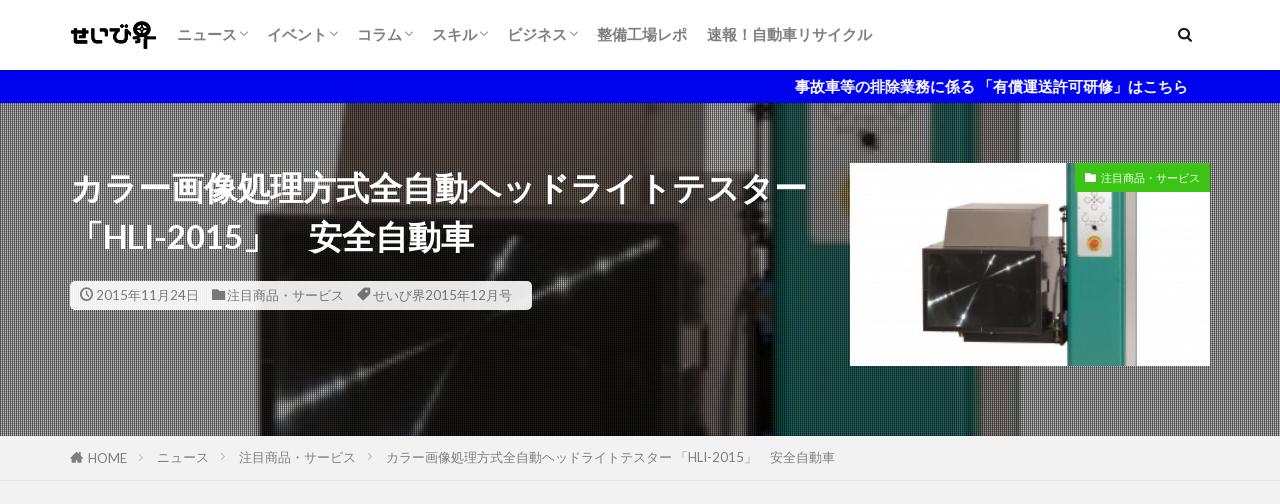

--- FILE ---
content_type: text/html; charset=UTF-8
request_url: https://www.seibikai.co.jp/archives/news/tool-service/3000
body_size: 15057
content:

<!DOCTYPE html>

<html lang="ja" prefix="og: http://ogp.me/ns#" class="t-html 
t-middle t-middle-pc">

<head prefix="og: http://ogp.me/ns# fb: http://ogp.me/ns/fb# article: http://ogp.me/ns/article#">
<meta charset="UTF-8">
<title>カラー画像処理方式全自動ヘッドライトテスター 「HLI-2015」　安全自動車│自動車整備士情報せいび界</title>
<meta name='robots' content='max-image-preview:large' />
<link rel="alternate" title="oEmbed (JSON)" type="application/json+oembed" href="https://www.seibikai.co.jp/wp-json/oembed/1.0/embed?url=https%3A%2F%2Fwww.seibikai.co.jp%2Farchives%2Fnews%2Ftool-service%2F3000" />
<link rel="alternate" title="oEmbed (XML)" type="text/xml+oembed" href="https://www.seibikai.co.jp/wp-json/oembed/1.0/embed?url=https%3A%2F%2Fwww.seibikai.co.jp%2Farchives%2Fnews%2Ftool-service%2F3000&#038;format=xml" />
<style id='wp-img-auto-sizes-contain-inline-css' type='text/css'>
img:is([sizes=auto i],[sizes^="auto," i]){contain-intrinsic-size:3000px 1500px}
/*# sourceURL=wp-img-auto-sizes-contain-inline-css */
</style>
<link rel='stylesheet' id='dashicons-css' href='https://www.seibikai.co.jp/wp-includes/css/dashicons.min.css?ver=6.9' type='text/css' media='all' />
<link rel='stylesheet' id='thickbox-css' href='https://www.seibikai.co.jp/wp-includes/js/thickbox/thickbox.css?ver=6.9' type='text/css' media='all' />
<link rel='stylesheet' id='wp-block-library-css' href='https://www.seibikai.co.jp/wp-includes/css/dist/block-library/style.min.css?ver=6.9' type='text/css' media='all' />
<style id='global-styles-inline-css' type='text/css'>
:root{--wp--preset--aspect-ratio--square: 1;--wp--preset--aspect-ratio--4-3: 4/3;--wp--preset--aspect-ratio--3-4: 3/4;--wp--preset--aspect-ratio--3-2: 3/2;--wp--preset--aspect-ratio--2-3: 2/3;--wp--preset--aspect-ratio--16-9: 16/9;--wp--preset--aspect-ratio--9-16: 9/16;--wp--preset--color--black: #000000;--wp--preset--color--cyan-bluish-gray: #abb8c3;--wp--preset--color--white: #ffffff;--wp--preset--color--pale-pink: #f78da7;--wp--preset--color--vivid-red: #cf2e2e;--wp--preset--color--luminous-vivid-orange: #ff6900;--wp--preset--color--luminous-vivid-amber: #fcb900;--wp--preset--color--light-green-cyan: #7bdcb5;--wp--preset--color--vivid-green-cyan: #00d084;--wp--preset--color--pale-cyan-blue: #8ed1fc;--wp--preset--color--vivid-cyan-blue: #0693e3;--wp--preset--color--vivid-purple: #9b51e0;--wp--preset--gradient--vivid-cyan-blue-to-vivid-purple: linear-gradient(135deg,rgb(6,147,227) 0%,rgb(155,81,224) 100%);--wp--preset--gradient--light-green-cyan-to-vivid-green-cyan: linear-gradient(135deg,rgb(122,220,180) 0%,rgb(0,208,130) 100%);--wp--preset--gradient--luminous-vivid-amber-to-luminous-vivid-orange: linear-gradient(135deg,rgb(252,185,0) 0%,rgb(255,105,0) 100%);--wp--preset--gradient--luminous-vivid-orange-to-vivid-red: linear-gradient(135deg,rgb(255,105,0) 0%,rgb(207,46,46) 100%);--wp--preset--gradient--very-light-gray-to-cyan-bluish-gray: linear-gradient(135deg,rgb(238,238,238) 0%,rgb(169,184,195) 100%);--wp--preset--gradient--cool-to-warm-spectrum: linear-gradient(135deg,rgb(74,234,220) 0%,rgb(151,120,209) 20%,rgb(207,42,186) 40%,rgb(238,44,130) 60%,rgb(251,105,98) 80%,rgb(254,248,76) 100%);--wp--preset--gradient--blush-light-purple: linear-gradient(135deg,rgb(255,206,236) 0%,rgb(152,150,240) 100%);--wp--preset--gradient--blush-bordeaux: linear-gradient(135deg,rgb(254,205,165) 0%,rgb(254,45,45) 50%,rgb(107,0,62) 100%);--wp--preset--gradient--luminous-dusk: linear-gradient(135deg,rgb(255,203,112) 0%,rgb(199,81,192) 50%,rgb(65,88,208) 100%);--wp--preset--gradient--pale-ocean: linear-gradient(135deg,rgb(255,245,203) 0%,rgb(182,227,212) 50%,rgb(51,167,181) 100%);--wp--preset--gradient--electric-grass: linear-gradient(135deg,rgb(202,248,128) 0%,rgb(113,206,126) 100%);--wp--preset--gradient--midnight: linear-gradient(135deg,rgb(2,3,129) 0%,rgb(40,116,252) 100%);--wp--preset--font-size--small: 13px;--wp--preset--font-size--medium: 20px;--wp--preset--font-size--large: 36px;--wp--preset--font-size--x-large: 42px;--wp--preset--spacing--20: 0.44rem;--wp--preset--spacing--30: 0.67rem;--wp--preset--spacing--40: 1rem;--wp--preset--spacing--50: 1.5rem;--wp--preset--spacing--60: 2.25rem;--wp--preset--spacing--70: 3.38rem;--wp--preset--spacing--80: 5.06rem;--wp--preset--shadow--natural: 6px 6px 9px rgba(0, 0, 0, 0.2);--wp--preset--shadow--deep: 12px 12px 50px rgba(0, 0, 0, 0.4);--wp--preset--shadow--sharp: 6px 6px 0px rgba(0, 0, 0, 0.2);--wp--preset--shadow--outlined: 6px 6px 0px -3px rgb(255, 255, 255), 6px 6px rgb(0, 0, 0);--wp--preset--shadow--crisp: 6px 6px 0px rgb(0, 0, 0);}:where(.is-layout-flex){gap: 0.5em;}:where(.is-layout-grid){gap: 0.5em;}body .is-layout-flex{display: flex;}.is-layout-flex{flex-wrap: wrap;align-items: center;}.is-layout-flex > :is(*, div){margin: 0;}body .is-layout-grid{display: grid;}.is-layout-grid > :is(*, div){margin: 0;}:where(.wp-block-columns.is-layout-flex){gap: 2em;}:where(.wp-block-columns.is-layout-grid){gap: 2em;}:where(.wp-block-post-template.is-layout-flex){gap: 1.25em;}:where(.wp-block-post-template.is-layout-grid){gap: 1.25em;}.has-black-color{color: var(--wp--preset--color--black) !important;}.has-cyan-bluish-gray-color{color: var(--wp--preset--color--cyan-bluish-gray) !important;}.has-white-color{color: var(--wp--preset--color--white) !important;}.has-pale-pink-color{color: var(--wp--preset--color--pale-pink) !important;}.has-vivid-red-color{color: var(--wp--preset--color--vivid-red) !important;}.has-luminous-vivid-orange-color{color: var(--wp--preset--color--luminous-vivid-orange) !important;}.has-luminous-vivid-amber-color{color: var(--wp--preset--color--luminous-vivid-amber) !important;}.has-light-green-cyan-color{color: var(--wp--preset--color--light-green-cyan) !important;}.has-vivid-green-cyan-color{color: var(--wp--preset--color--vivid-green-cyan) !important;}.has-pale-cyan-blue-color{color: var(--wp--preset--color--pale-cyan-blue) !important;}.has-vivid-cyan-blue-color{color: var(--wp--preset--color--vivid-cyan-blue) !important;}.has-vivid-purple-color{color: var(--wp--preset--color--vivid-purple) !important;}.has-black-background-color{background-color: var(--wp--preset--color--black) !important;}.has-cyan-bluish-gray-background-color{background-color: var(--wp--preset--color--cyan-bluish-gray) !important;}.has-white-background-color{background-color: var(--wp--preset--color--white) !important;}.has-pale-pink-background-color{background-color: var(--wp--preset--color--pale-pink) !important;}.has-vivid-red-background-color{background-color: var(--wp--preset--color--vivid-red) !important;}.has-luminous-vivid-orange-background-color{background-color: var(--wp--preset--color--luminous-vivid-orange) !important;}.has-luminous-vivid-amber-background-color{background-color: var(--wp--preset--color--luminous-vivid-amber) !important;}.has-light-green-cyan-background-color{background-color: var(--wp--preset--color--light-green-cyan) !important;}.has-vivid-green-cyan-background-color{background-color: var(--wp--preset--color--vivid-green-cyan) !important;}.has-pale-cyan-blue-background-color{background-color: var(--wp--preset--color--pale-cyan-blue) !important;}.has-vivid-cyan-blue-background-color{background-color: var(--wp--preset--color--vivid-cyan-blue) !important;}.has-vivid-purple-background-color{background-color: var(--wp--preset--color--vivid-purple) !important;}.has-black-border-color{border-color: var(--wp--preset--color--black) !important;}.has-cyan-bluish-gray-border-color{border-color: var(--wp--preset--color--cyan-bluish-gray) !important;}.has-white-border-color{border-color: var(--wp--preset--color--white) !important;}.has-pale-pink-border-color{border-color: var(--wp--preset--color--pale-pink) !important;}.has-vivid-red-border-color{border-color: var(--wp--preset--color--vivid-red) !important;}.has-luminous-vivid-orange-border-color{border-color: var(--wp--preset--color--luminous-vivid-orange) !important;}.has-luminous-vivid-amber-border-color{border-color: var(--wp--preset--color--luminous-vivid-amber) !important;}.has-light-green-cyan-border-color{border-color: var(--wp--preset--color--light-green-cyan) !important;}.has-vivid-green-cyan-border-color{border-color: var(--wp--preset--color--vivid-green-cyan) !important;}.has-pale-cyan-blue-border-color{border-color: var(--wp--preset--color--pale-cyan-blue) !important;}.has-vivid-cyan-blue-border-color{border-color: var(--wp--preset--color--vivid-cyan-blue) !important;}.has-vivid-purple-border-color{border-color: var(--wp--preset--color--vivid-purple) !important;}.has-vivid-cyan-blue-to-vivid-purple-gradient-background{background: var(--wp--preset--gradient--vivid-cyan-blue-to-vivid-purple) !important;}.has-light-green-cyan-to-vivid-green-cyan-gradient-background{background: var(--wp--preset--gradient--light-green-cyan-to-vivid-green-cyan) !important;}.has-luminous-vivid-amber-to-luminous-vivid-orange-gradient-background{background: var(--wp--preset--gradient--luminous-vivid-amber-to-luminous-vivid-orange) !important;}.has-luminous-vivid-orange-to-vivid-red-gradient-background{background: var(--wp--preset--gradient--luminous-vivid-orange-to-vivid-red) !important;}.has-very-light-gray-to-cyan-bluish-gray-gradient-background{background: var(--wp--preset--gradient--very-light-gray-to-cyan-bluish-gray) !important;}.has-cool-to-warm-spectrum-gradient-background{background: var(--wp--preset--gradient--cool-to-warm-spectrum) !important;}.has-blush-light-purple-gradient-background{background: var(--wp--preset--gradient--blush-light-purple) !important;}.has-blush-bordeaux-gradient-background{background: var(--wp--preset--gradient--blush-bordeaux) !important;}.has-luminous-dusk-gradient-background{background: var(--wp--preset--gradient--luminous-dusk) !important;}.has-pale-ocean-gradient-background{background: var(--wp--preset--gradient--pale-ocean) !important;}.has-electric-grass-gradient-background{background: var(--wp--preset--gradient--electric-grass) !important;}.has-midnight-gradient-background{background: var(--wp--preset--gradient--midnight) !important;}.has-small-font-size{font-size: var(--wp--preset--font-size--small) !important;}.has-medium-font-size{font-size: var(--wp--preset--font-size--medium) !important;}.has-large-font-size{font-size: var(--wp--preset--font-size--large) !important;}.has-x-large-font-size{font-size: var(--wp--preset--font-size--x-large) !important;}
/*# sourceURL=global-styles-inline-css */
</style>

<style id='classic-theme-styles-inline-css' type='text/css'>
/*! This file is auto-generated */
.wp-block-button__link{color:#fff;background-color:#32373c;border-radius:9999px;box-shadow:none;text-decoration:none;padding:calc(.667em + 2px) calc(1.333em + 2px);font-size:1.125em}.wp-block-file__button{background:#32373c;color:#fff;text-decoration:none}
/*# sourceURL=/wp-includes/css/classic-themes.min.css */
</style>
<script type="text/javascript" src="https://www.seibikai.co.jp/wp-includes/js/jquery/jquery.min.js?ver=3.7.1" id="jquery-core-js"></script>
<script type="text/javascript" src="https://www.seibikai.co.jp/wp-includes/js/jquery/jquery-migrate.min.js?ver=3.4.1" id="jquery-migrate-js"></script>
<link rel="https://api.w.org/" href="https://www.seibikai.co.jp/wp-json/" /><link rel="alternate" title="JSON" type="application/json" href="https://www.seibikai.co.jp/wp-json/wp/v2/posts/3000" /><link rel="amphtml" href="https://www.seibikai.co.jp/archives/news/tool-service/3000?type=AMP">
<link class="css-async" rel href="https://www.seibikai.co.jp/wp-content/themes/the-thor/css/icon.min.css">
<link class="css-async" rel href="https://fonts.googleapis.com/css?family=Lato:100,300,400,700,900">
<link class="css-async" rel href="https://fonts.googleapis.com/css?family=Fjalla+One">
<link class="css-async" rel href="https://fonts.googleapis.com/css?family=Noto+Sans+JP:100,200,300,400,500,600,700,800,900">
<link rel="stylesheet" href="https://www.seibikai.co.jp/wp-content/themes/the-thor/style.min.css">
<link class="css-async" rel href="https://www.seibikai.co.jp/wp-content/themes/the-thor-child/style-user.css?1600065791">
<link rel="canonical" href="https://www.seibikai.co.jp/archives/news/tool-service/3000" />
<script src="https://ajax.googleapis.com/ajax/libs/jquery/1.12.4/jquery.min.js"></script>
<meta http-equiv="X-UA-Compatible" content="IE=edge">
<meta name="viewport" content="width=device-width, initial-scale=1, viewport-fit=cover"/>
<style>
.widget.widget_nav_menu ul.menu{border-color: rgba(59,196,21,0.15);}.widget.widget_nav_menu ul.menu li{border-color: rgba(59,196,21,0.75);}.widget.widget_nav_menu ul.menu .sub-menu li{border-color: rgba(59,196,21,0.15);}.widget.widget_nav_menu ul.menu .sub-menu li .sub-menu li:first-child{border-color: rgba(59,196,21,0.15);}.widget.widget_nav_menu ul.menu li a:hover{background-color: rgba(59,196,21,0.75);}.widget.widget_nav_menu ul.menu .current-menu-item > a{background-color: rgba(59,196,21,0.75);}.widget.widget_nav_menu ul.menu li .sub-menu li a:before {color:#3bc415;}.widget.widget_nav_menu ul.menu li a{background-color:#3bc415;}.widget.widget_nav_menu ul.menu .sub-menu a:hover{color:#3bc415;}.widget.widget_nav_menu ul.menu .sub-menu .current-menu-item a{color:#3bc415;}.widget.widget_categories ul{border-color: rgba(59,196,21,0.15);}.widget.widget_categories ul li{border-color: rgba(59,196,21,0.75);}.widget.widget_categories ul .children li{border-color: rgba(59,196,21,0.15);}.widget.widget_categories ul .children li .children li:first-child{border-color: rgba(59,196,21,0.15);}.widget.widget_categories ul li a:hover{background-color: rgba(59,196,21,0.75);}.widget.widget_categories ul .current-menu-item > a{background-color: rgba(59,196,21,0.75);}.widget.widget_categories ul li .children li a:before {color:#3bc415;}.widget.widget_categories ul li a{background-color:#3bc415;}.widget.widget_categories ul .children a:hover{color:#3bc415;}.widget.widget_categories ul .children .current-menu-item a{color:#3bc415;}.widgetSearch__input:hover{border-color:#3bc415;}.widgetCatTitle{background-color:#3bc415;}.widgetCatTitle__inner{background-color:#3bc415;}.widgetSearch__submit:hover{background-color:#3bc415;}.widgetProfile__sns{background-color:#3bc415;}.widget.widget_calendar .calendar_wrap tbody a:hover{background-color:#3bc415;}.widget ul li a:hover{color:#3bc415;}.widget.widget_rss .rsswidget:hover{color:#3bc415;}.widget.widget_tag_cloud a:hover{background-color:#3bc415;}.widget select:hover{border-color:#3bc415;}.widgetSearch__checkLabel:hover:after{border-color:#3bc415;}.widgetSearch__check:checked .widgetSearch__checkLabel:before, .widgetSearch__check:checked + .widgetSearch__checkLabel:before{border-color:#3bc415;}.widgetTab__item.current{border-top-color:#3bc415;}.widgetTab__item:hover{border-top-color:#3bc415;}.searchHead__title{background-color:#3bc415;}.searchHead__submit:hover{color:#3bc415;}.menuBtn__close:hover{color:#3bc415;}.menuBtn__link:hover{color:#3bc415;}@media only screen and (min-width: 992px){.menuBtn__link {background-color:#3bc415;}}.t-headerCenter .menuBtn__link:hover{color:#3bc415;}.searchBtn__close:hover{color:#3bc415;}.searchBtn__link:hover{color:#3bc415;}.breadcrumb__item a:hover{color:#3bc415;}.pager__item{color:#3bc415;}.pager__item:hover, .pager__item-current{background-color:#3bc415; color:#fff;}.page-numbers{color:#3bc415;}.page-numbers:hover, .page-numbers.current{background-color:#3bc415; color:#fff;}.pagePager__item{color:#3bc415;}.pagePager__item:hover, .pagePager__item-current{background-color:#3bc415; color:#fff;}.heading a:hover{color:#3bc415;}.eyecatch__cat{background-color:#3bc415;}.the__category{background-color:#3bc415;}.dateList__item a:hover{color:#3bc415;}.controllerFooter__item:last-child{background-color:#3bc415;}.controllerFooter__close{background-color:#3bc415;}.bottomFooter__topBtn{background-color:#3bc415;}.mask-color{background-color:#3bc415;}.mask-colorgray{background-color:#3bc415;}.pickup3__item{background-color:#3bc415;}.categoryBox__title{color:#3bc415;}.comments__list .comment-meta{background-color:#3bc415;}.comment-respond .submit{background-color:#3bc415;}.prevNext__pop{background-color:#3bc415;}.swiper-pagination-bullet-active{background-color:#3bc415;}.swiper-slider .swiper-button-next, .swiper-slider .swiper-container-rtl .swiper-button-prev, .swiper-slider .swiper-button-prev, .swiper-slider .swiper-container-rtl .swiper-button-next	{background-color:#3bc415;}body{background:#f2f2f2;}.infoHead{background-color:#0003ed;}.snsFooter{background-color:#3bc415}.widget-main .heading.heading-widget{background-color:#81d742}.widget-main .heading.heading-widgetsimple{background-color:#81d742}.widget-main .heading.heading-widgetsimplewide{background-color:#81d742}.widget-main .heading.heading-widgetwide{background-color:#81d742}.widget-main .heading.heading-widgetbottom:before{border-color:#81d742}.widget-main .heading.heading-widgetborder{border-color:#81d742}.widget-main .heading.heading-widgetborder::before,.widget-main .heading.heading-widgetborder::after{background-color:#81d742}.widget-side .heading.heading-widget{background-color:#191919}.widget-side .heading.heading-widgetsimple{background-color:#191919}.widget-side .heading.heading-widgetsimplewide{background-color:#191919}.widget-side .heading.heading-widgetwide{background-color:#191919}.widget-side .heading.heading-widgetbottom:before{border-color:#191919}.widget-side .heading.heading-widgetborder{border-color:#191919}.widget-side .heading.heading-widgetborder::before,.widget-side .heading.heading-widgetborder::after{background-color:#191919}.widget-foot .heading.heading-widget{background-color:#191919}.widget-foot .heading.heading-widgetsimple{background-color:#191919}.widget-foot .heading.heading-widgetsimplewide{background-color:#191919}.widget-foot .heading.heading-widgetwide{background-color:#191919}.widget-foot .heading.heading-widgetbottom:before{border-color:#191919}.widget-foot .heading.heading-widgetborder{border-color:#191919}.widget-foot .heading.heading-widgetborder::before,.widget-foot .heading.heading-widgetborder::after{background-color:#191919}.widget-menu .heading.heading-widget{background-color:#3bc415}.widget-menu .heading.heading-widgetsimple{background-color:#3bc415}.widget-menu .heading.heading-widgetsimplewide{background-color:#3bc415}.widget-menu .heading.heading-widgetwide{background-color:#3bc415}.widget-menu .heading.heading-widgetbottom:before{border-color:#3bc415}.widget-menu .heading.heading-widgetborder{border-color:#3bc415}.widget-menu .heading.heading-widgetborder::before,.widget-menu .heading.heading-widgetborder::after{background-color:#3bc415}@media only screen and (min-width: 768px){.still {height: 300px;}}.still.still-movie .still__box{background-image:url(https://www.seibikai.co.jp/wp-content/uploads/2020/09/two-girls-1828539-1-768x512.jpg);}@media only screen and (min-width: 768px){.still.still-movie .still__box{background-image:url(https://www.seibikai.co.jp/wp-content/uploads/2020/09/two-girls-1828539-1.jpg);}}.pickupHead{background-color:#191919}.pickup3__bg.mask.mask-colorgray{background-color:#d9a300}.rankingBox__bg{background-color:#3bc415}.the__ribbon{background-color:#bc3531}.the__ribbon:after{border-left-color:#bc3531; border-right-color:#bc3531}.eyecatch__link.eyecatch__link-mask:hover::after{content: "READ MORE";}.eyecatch__link.eyecatch__link-maskzoom:hover::after{content: "READ MORE";}.eyecatch__link.eyecatch__link-maskzoomrotate:hover::after{content: "READ MORE";}.postcta-bg{background-color:#3970a2}.content .afTagBox__btnDetail{background-color:#3bc415;}.widget .widgetAfTag__btnDetail{background-color:#3bc415;}.content .afTagBox__btnAf{background-color:#3bc415;}.widget .widgetAfTag__btnAf{background-color:#3bc415;}.content a{color:#3bc415;}.phrase a{color:#3bc415;}.content .sitemap li a:hover{color:#3bc415;}.content h2 a:hover,.content h3 a:hover,.content h4 a:hover,.content h5 a:hover{color:#3bc415;}.content ul.menu li a:hover{color:#3bc415;}.content .es-LiconBox:before{background-color:#a83f3f;}.content .es-LiconCircle:before{background-color:#a83f3f;}.content .es-BTiconBox:before{background-color:#a83f3f;}.content .es-BTiconCircle:before{background-color:#a83f3f;}.content .es-BiconObi{border-color:#a83f3f;}.content .es-BiconCorner:before{background-color:#a83f3f;}.content .es-BiconCircle:before{background-color:#a83f3f;}.content .es-BmarkHatena::before{background-color:#005293;}.content .es-BmarkExcl::before{background-color:#b60105;}.content .es-BmarkQ::before{background-color:#005293;}.content .es-BmarkQ::after{border-top-color:#005293;}.content .es-BmarkA::before{color:#b60105;}.content .es-BsubTradi::before{color:#ffffff;background-color:#b60105;border-color:#b60105;}.btn__link-primary{color:#ffffff; background-color:#b2384e;}.content .btn__link-primary{color:#ffffff; background-color:#b2384e;}.searchBtn__contentInner .btn__link-search{color:#ffffff; background-color:#b2384e;}.btn__link-secondary{color:#ffffff; background-color:#b2384e;}.content .btn__link-secondary{color:#ffffff; background-color:#b2384e;}.btn__link-search{color:#ffffff; background-color:#b2384e;}.btn__link-normal{color:#b2384e;}.content .btn__link-normal{color:#b2384e;}.btn__link-normal:hover{background-color:#b2384e;}.content .btn__link-normal:hover{background-color:#b2384e;}.comments__list .comment-reply-link{color:#b2384e;}.comments__list .comment-reply-link:hover{background-color:#b2384e;}@media only screen and (min-width: 992px){.subNavi__link-pickup{color:#b2384e;}}@media only screen and (min-width: 992px){.subNavi__link-pickup:hover{background-color:#b2384e;}}.partsH2-4 h2{color:#191919;}.partsH2-4 h2::before{border-color:#b2384e;}.partsH2-4 h2::after{border-color:#d8d8d8;}.partsH3-61 h3{color:#191919;}.partsH3-61 h3::after{background-color:#b2384e;}.content h4{color:#191919}.content h5{color:#191919}.content ul > li::before{color:#a83f3f;}.content ul{color:#191919;}.content ol > li::before{color:#a83f3f; border-color:#a83f3f;}.content ol > li > ol > li::before{background-color:#a83f3f; border-color:#a83f3f;}.content ol > li > ol > li > ol > li::before{color:#a83f3f; border-color:#a83f3f;}.content ol{color:#191919;}.content .balloon .balloon__text{color:#191919; background-color:#f2f2f2;}.content .balloon .balloon__text-left:before{border-left-color:#f2f2f2;}.content .balloon .balloon__text-right:before{border-right-color:#f2f2f2;}.content .balloon-boder .balloon__text{color:#191919; background-color:#ffffff;  border-color:#d8d8d8;}.content .balloon-boder .balloon__text-left:before{border-left-color:#d8d8d8;}.content .balloon-boder .balloon__text-left:after{border-left-color:#ffffff;}.content .balloon-boder .balloon__text-right:before{border-right-color:#d8d8d8;}.content .balloon-boder .balloon__text-right:after{border-right-color:#ffffff;}.content blockquote{color:#191919; background-color:#f2f2f2;}.content blockquote::before{color:#d8d8d8;}.content table{color:#191919; border-top-color:#E5E5E5; border-left-color:#E5E5E5;}.content table th{background:#7f7f7f; color:#ffffff; ;border-right-color:#E5E5E5; border-bottom-color:#E5E5E5;}.content table td{background:#ffffff; ;border-right-color:#E5E5E5; border-bottom-color:#E5E5E5;}.content table tr:nth-child(odd) td{background-color:#f2f2f2;}
</style>
<link rel="icon" href="https://www.seibikai.co.jp/wp-content/uploads/2025/09/56abd121111cb24908b84a696c460627-150x150.png" sizes="32x32" />
<link rel="icon" href="https://www.seibikai.co.jp/wp-content/uploads/2025/09/56abd121111cb24908b84a696c460627-300x298.png" sizes="192x192" />
<link rel="apple-touch-icon" href="https://www.seibikai.co.jp/wp-content/uploads/2025/09/56abd121111cb24908b84a696c460627-300x298.png" />
<meta name="msapplication-TileImage" content="https://www.seibikai.co.jp/wp-content/uploads/2025/09/56abd121111cb24908b84a696c460627.png" />
<!– Global site tag (gtag.js) – Google Analytics –>
<script async src='https://www.googletagmanager.com/gtag/js?id=UA-65050765-4'></script>
<script>
    window.dataLayer = window.dataLayer || [];
    function gtag(){dataLayer.push(arguments);}
    gtag('js', new Date());
    gtag('config', 'UA-65050765-4');
    
</script>
<!– /Global site tag (gtag.js) – Google Analytics –>
<meta property="og:site_name" content="自動車整備士情報せいび界" />
<meta property="og:type" content="article" />
<meta property="og:title" content="カラー画像処理方式全自動ヘッドライトテスター 「HLI-2015」　安全自動車" />
<meta property="og:description" content="これがすごい　自動車整備業界のベストセラー商品2015 目次 1 カラー画像処理方式全自動ヘッドライトテスター「HLI-2015」 カラー画像処理方式全自動ヘッドライトテスター「HLI-2015」 すれ違いビームに対応した、業界初のカラー画" />
<meta property="og:url" content="https://www.seibikai.co.jp/archives/news/tool-service/3000" />
<meta property="og:image" content="https://www.seibikai.co.jp/wp-content/uploads/2015/11/HLI-2015-e1448328020976.jpg" />
<meta name="twitter:card" content="summary" />
<meta name="twitter:site" content="@examples" />

<script data-ad-client="ca-pub-3785799553841300" async src="https://pagead2.googlesyndication.com/pagead/js/adsbygoogle.js"></script>
</head>
<body class="t-logoSp25 t-naviNoneSp t-footerFixed" id="top">
    <header class="l-header l-header-shadow"> <div class="container container-header"><p class="siteTitle"><a class="siteTitle__link" href="https://www.seibikai.co.jp"><img class="siteTitle__logo" src="https://www.seibikai.co.jp/wp-content/uploads/2025/09/b399eac098ba7dbe0f3424cfa2270651.png" alt="自動車整備士情報せいび界" width="650" height="225" >  </a></p><nav class="globalNavi u-none-sp"><div class="globalNavi__inner"><ul class="globalNavi__list"><li id="menu-item-4811" class="menu-item menu-item-type-taxonomy menu-item-object-category current-post-ancestor menu-item-has-children menu-item-4811"><a href="https://www.seibikai.co.jp/archives/category/news">ニュース</a><ul class="sub-menu"><li id="menu-item-4878" class="menu-item menu-item-type-taxonomy menu-item-object-category menu-item-4878"><a href="https://www.seibikai.co.jp/archives/category/news/company-info">業界・企業情報</a></li><li id="menu-item-4879" class="menu-item menu-item-type-taxonomy menu-item-object-category current-post-ancestor current-menu-parent current-post-parent menu-item-4879"><a href="https://www.seibikai.co.jp/archives/category/news/tool-service">注目商品・サービス</a></li><li id="menu-item-4877" class="menu-item menu-item-type-taxonomy menu-item-object-category menu-item-4877"><a href="https://www.seibikai.co.jp/archives/category/news/popular-car">人気自動車販売台数状況</a></li></ul></li><li id="menu-item-4808" class="menu-item menu-item-type-taxonomy menu-item-object-category menu-item-has-children menu-item-4808"><a href="https://www.seibikai.co.jp/archives/category/event-report">イベント</a><ul class="sub-menu"><li id="menu-item-4882" class="menu-item menu-item-type-taxonomy menu-item-object-category menu-item-4882"><a href="https://www.seibikai.co.jp/archives/category/event-report/expo">展示会情報</a></li><li id="menu-item-4880" class="menu-item menu-item-type-taxonomy menu-item-object-category menu-item-4880"><a href="https://www.seibikai.co.jp/archives/category/event-report/contest">コンテスト・セミナー</a></li><li id="menu-item-4881" class="menu-item menu-item-type-taxonomy menu-item-object-category menu-item-4881"><a href="https://www.seibikai.co.jp/archives/category/event-report/companion">コンパニオン特集</a></li></ul></li><li id="menu-item-4809" class="menu-item menu-item-type-taxonomy menu-item-object-category menu-item-has-children menu-item-4809"><a href="https://www.seibikai.co.jp/archives/category/column">コラム</a><ul class="sub-menu"><li id="menu-item-4886" class="menu-item menu-item-type-taxonomy menu-item-object-category menu-item-4886"><a href="https://www.seibikai.co.jp/archives/category/column/feature">特集</a></li><li id="menu-item-4883" class="menu-item menu-item-type-taxonomy menu-item-object-category menu-item-4883"><a href="https://www.seibikai.co.jp/archives/category/column/memory-car">こんな風景見たことありませんCar？</a></li><li id="menu-item-4884" class="menu-item menu-item-type-taxonomy menu-item-object-category menu-item-4884"><a href="https://www.seibikai.co.jp/archives/category/column/50points">人を活かす50の法則</a></li><li id="menu-item-4887" class="menu-item menu-item-type-taxonomy menu-item-object-category menu-item-4887"><a href="https://www.seibikai.co.jp/archives/category/column/service-point50">自動車整備業の接客対応術50</a></li><li id="menu-item-4885" class="menu-item menu-item-type-taxonomy menu-item-object-category menu-item-4885"><a href="https://www.seibikai.co.jp/archives/category/column/insurance-training">保険商談1000本ノック</a></li><li id="menu-item-4888" class="menu-item menu-item-type-taxonomy menu-item-object-category menu-item-4888"><a href="https://www.seibikai.co.jp/archives/category/column/grass">隣の芝生は何色だ？</a></li></ul></li><li id="menu-item-4810" class="menu-item menu-item-type-taxonomy menu-item-object-category menu-item-has-children menu-item-4810"><a href="https://www.seibikai.co.jp/archives/category/skill">スキル</a><ul class="sub-menu"><li id="menu-item-4889" class="menu-item menu-item-type-taxonomy menu-item-object-category menu-item-4889"><a href="https://www.seibikai.co.jp/archives/category/skill/scantool">スキャンツールについて</a></li><li id="menu-item-4890" class="menu-item menu-item-type-taxonomy menu-item-object-category menu-item-4890"><a href="https://www.seibikai.co.jp/archives/category/skill/shindan">故障診断整備のススメ</a></li><li id="menu-item-4891" class="menu-item menu-item-type-taxonomy menu-item-object-category menu-item-4891"><a href="https://www.seibikai.co.jp/archives/category/skill/seibishi-test">自動車整備士試験</a></li></ul></li><li id="menu-item-4812" class="menu-item menu-item-type-taxonomy menu-item-object-category menu-item-has-children menu-item-4812"><a href="https://www.seibikai.co.jp/archives/category/business">ビジネス</a><ul class="sub-menu"><li id="menu-item-4894" class="menu-item menu-item-type-taxonomy menu-item-object-category menu-item-4894"><a href="https://www.seibikai.co.jp/archives/category/business/unsou">有償運送許可　講習</a></li><li id="menu-item-4893" class="menu-item menu-item-type-taxonomy menu-item-object-category menu-item-4893"><a href="https://www.seibikai.co.jp/archives/category/business/loaborwork">労務相談室</a></li><li id="menu-item-4895" class="menu-item menu-item-type-taxonomy menu-item-object-category menu-item-4895"><a href="https://www.seibikai.co.jp/archives/category/business/zeimu">税務質問箱</a></li><li id="menu-item-4892" class="menu-item menu-item-type-taxonomy menu-item-object-category menu-item-4892"><a href="https://www.seibikai.co.jp/archives/category/business/internet-school">整備工場のためのインターネット活用講座</a></li><li id="menu-item-4896" class="menu-item menu-item-type-taxonomy menu-item-object-category menu-item-4896"><a href="https://www.seibikai.co.jp/archives/category/business/mynumber">自動車整備業のマイナンバー制度</a></li></ul></li><li id="menu-item-4813" class="menu-item menu-item-type-taxonomy menu-item-object-category menu-item-4813"><a href="https://www.seibikai.co.jp/archives/category/maintenance-shop-report">整備工場レポ</a></li><li id="menu-item-4814" class="menu-item menu-item-type-taxonomy menu-item-object-category menu-item-4814"><a href="https://www.seibikai.co.jp/archives/category/recycle">速報！自動車リサイクル</a></li></ul></div></nav><nav class="subNavi"> </nav><div class="searchBtn ">  <input class="searchBtn__checkbox" id="searchBtn-checkbox" type="checkbox">  <label class="searchBtn__link searchBtn__link-text icon-search" for="searchBtn-checkbox"></label>  <label class="searchBtn__unshown" for="searchBtn-checkbox"></label>  <div class="searchBtn__content"> <div class="searchBtn__scroll"><label class="searchBtn__close" for="searchBtn-checkbox"><i class="icon-close"></i>CLOSE</label><div class="searchBtn__contentInner">  <aside class="widget">  <div class="widgetSearch"> <h3 class="heading heading-tertiary">キーワード</h3> <form class="widgetSearch__flex" method="get" action="https://www.seibikai.co.jp" target="_top">  <input class="widgetSearch__input" type="text" maxlength="50" name="s" placeholder="キーワードを入力" value="">  <button class="widgetSearch__submit icon-search" type="submit" value="search"></button></form><ol class="widgetSearch__word"> <li class="widgetSearch__wordItem"><a href="https://www.seibikai.co.jp?s=ファッション">ファッション</a></li><li class="widgetSearch__wordItem"><a href="https://www.seibikai.co.jp?s=デザイン">デザイン</a></li><li class="widgetSearch__wordItem"><a href="https://www.seibikai.co.jp?s=流行">流行</a></li></ol>  </div></aside></div> </div>  </div></div><div class="menuBtn u-none-pc">  <input class="menuBtn__checkbox" id="menuBtn-checkbox" type="checkbox">  <label class="menuBtn__link menuBtn__link-text icon-menu" for="menuBtn-checkbox"></label>  <label class="menuBtn__unshown" for="menuBtn-checkbox"></label>  <div class="menuBtn__content"> <div class="menuBtn__scroll"><label class="menuBtn__close" for="menuBtn-checkbox"><i class="icon-close"></i>CLOSE</label><div class="menuBtn__contentInner"><aside class="widget widget-menu widget_categories"><h2 class="heading heading-widgetsimple">カテゴリー</h2><ul><li class="cat-item cat-item-1"><a href="https://www.seibikai.co.jp/archives/category/skill/shindan">故障診断整備のススメ</a></li><li class="cat-item cat-item-4"><a href="https://www.seibikai.co.jp/archives/category/seibikai">せいび界</a></li><li class="cat-item cat-item-6"><a href="https://www.seibikai.co.jp/archives/category/business/unsou">有償運送許可　講習</a></li><li class="cat-item cat-item-7"><a href="https://www.seibikai.co.jp/archives/category/news/tool-service">注目商品・サービス</a></li><li class="cat-item cat-item-8"><a href="https://www.seibikai.co.jp/archives/category/column/memory-car">こんな風景見たことありませんCar？</a></li><li class="cat-item cat-item-9"><a href="https://www.seibikai.co.jp/archives/category/column/grass">隣の芝生は何色だ？</a></li><li class="cat-item cat-item-10"><a href="https://www.seibikai.co.jp/archives/category/column/insurance-training">保険商談1000本ノック</a></li><li class="cat-item cat-item-11"><a href="https://www.seibikai.co.jp/archives/category/event-report">イベント</a></li><li class="cat-item cat-item-12"><a href="https://www.seibikai.co.jp/archives/category/present">読者プレゼント</a></li><li class="cat-item cat-item-13"><a href="https://www.seibikai.co.jp/archives/category/business/loaborwork">労務相談室</a></li><li class="cat-item cat-item-14"><a href="https://www.seibikai.co.jp/archives/category/business/internet-school">整備工場のためのインターネット活用講座</a></li><li class="cat-item cat-item-21"><a href="https://www.seibikai.co.jp/archives/category/skill/scantool">スキャンツールについて</a></li><li class="cat-item cat-item-24"><a href="https://www.seibikai.co.jp/archives/category/business/zeimu">税務質問箱</a></li><li class="cat-item cat-item-26"><a href="https://www.seibikai.co.jp/archives/category/event-report/companion">コンパニオン特集</a></li><li class="cat-item cat-item-32"><a href="https://www.seibikai.co.jp/archives/category/news/company-info">業界・企業情報</a></li><li class="cat-item cat-item-39"><a href="https://www.seibikai.co.jp/archives/category/recycle">速報！自動車リサイクル</a></li><li class="cat-item cat-item-42"><a href="https://www.seibikai.co.jp/archives/category/maintenance-shop-report/genkikojo">元気印工場訪問</a></li><li class="cat-item cat-item-45"><a href="https://www.seibikai.co.jp/archives/category/skill/seibishi-test">自動車整備士試験</a></li><li class="cat-item cat-item-46"><a href="https://www.seibikai.co.jp/archives/category/column/50points">人を活かす50の法則</a></li><li class="cat-item cat-item-48"><a href="https://www.seibikai.co.jp/archives/category/business/mynumber">自動車整備業のマイナンバー制度</a></li><li class="cat-item cat-item-49"><a href="https://www.seibikai.co.jp/archives/category/news/popular-car">人気自動車販売台数状況</a></li><li class="cat-item cat-item-50"><a href="https://www.seibikai.co.jp/archives/category/column/service-point50">自動車整備業の接客対応術50</a></li><li class="cat-item cat-item-79"><a href="https://www.seibikai.co.jp/archives/category/skill">スキル</a></li><li class="cat-item cat-item-80"><a href="https://www.seibikai.co.jp/archives/category/maintenance-shop-report">整備工場レポート</a></li><li class="cat-item cat-item-81"><a href="https://www.seibikai.co.jp/archives/category/column">コラム</a></li><li class="cat-item cat-item-82"><a href="https://www.seibikai.co.jp/archives/category/news">ニュース</a></li><li class="cat-item cat-item-83"><a href="https://www.seibikai.co.jp/archives/category/business">ビジネス</a></li><li class="cat-item cat-item-85"><a href="https://www.seibikai.co.jp/archives/category/column/feature">特集</a></li><li class="cat-item cat-item-86"><a href="https://www.seibikai.co.jp/archives/category/event-report/expo">展示会情報</a></li><li class="cat-item cat-item-87"><a href="https://www.seibikai.co.jp/archives/category/event-report/contest">コンテスト・セミナー</a></li><li class="cat-item cat-item-93"><a href="https://www.seibikai.co.jp/archives/category/recycle/recycle-how">こんなときどうする自動車リサイクル法</a></li><li class="cat-item cat-item-220"><a href="https://www.seibikai.co.jp/archives/category/recycle/%e3%83%aa%e3%82%b5%e3%82%a4%e3%82%af%e3%83%ab%e3%81%ae%e6%bd%ae%e6%b5%81">リサイクルの潮流</a></li><li class="cat-item cat-item-239"><a href="https://www.seibikai.co.jp/archives/category/recycle/%e8%87%aa%e5%8b%95%e8%bb%8a%e3%83%aa%e3%82%b5%e3%82%a4%e3%82%af%e3%83%ab%e3%82%b7%e3%82%b9%e3%83%86%e3%83%a0%e3%80%80%e9%81%8b%e7%94%a8%e7%8a%b6%e6%b3%81">自動車リサイクルシステム　運用状況</a></li><li class="cat-item cat-item-243"><a href="https://www.seibikai.co.jp/archives/category/recycle/%e8%b3%87%e6%ba%90%e3%83%9e%e3%83%bc%e3%82%b1%e3%83%83%e3%83%88%e6%83%85%e5%a0%b1">資源マーケット情報</a></li></ul></aside></div> </div>  </div></div> </div>  </header>      <div class="l-headerBottom">  <div class="wider"><div class="infoHead">  <a class="infoHead__text" href="https://www.seibikohosya.com/seminar/"> 事故車等の排除業務に係る 「有償運送許可研修」はこちら  </a></div> </div></div>   <div class="viral"> <div class="viral__bg mask mask-blackmesh  "><img width="300" height="372" src="https://www.seibikai.co.jp/wp-content/uploads/2015/11/HLI-2015-e1448328020976.jpg" class="attachment-icatch1280 size-icatch1280 wp-post-image" alt="カラー画像処理方式全自動ヘッドライトテスター" decoding="async" />  </div> <div class="container"><div class="viral__container">  <div class="viral__contents"> <h1 class="heading heading-primary">カラー画像処理方式全自動ヘッドライトテスター 「HLI-2015」　安全自動車</h1> <ul class="dateList">  <li class="dateList__item icon-clock">2015年11月24日</li>  <li class="dateList__item icon-folder"><a href="https://www.seibikai.co.jp/archives/category/news/tool-service" rel="category tag">注目商品・サービス</a></li>  <li class="dateList__item icon-tag"><a href="https://www.seibikai.co.jp/archives/tag/seibikai-201512" rel="tag">せいび界2015年12月号</a></li> </ul>  </div>  <div class="eyecatch"> <span class="eyecatch__cat cc-bg7"><a href="https://www.seibikai.co.jp/archives/category/news/tool-service">注目商品・サービス</a></span> <span class="eyecatch__link">  <img width="300" height="372" src="https://www.seibikai.co.jp/wp-content/uploads/2015/11/HLI-2015-e1448328020976.jpg" class="attachment-icatch375 size-icatch375 wp-post-image" alt="カラー画像処理方式全自動ヘッドライトテスター" decoding="async" /> </span>  </div></div> </div>  </div> <div class="wider"> <div class="breadcrumb"><ul class="breadcrumb__list container"><li class="breadcrumb__item icon-home"><a href="https://www.seibikai.co.jp">HOME</a></li><li class="breadcrumb__item"><a href="https://www.seibikai.co.jp/archives/category/news">ニュース</a></li><li class="breadcrumb__item"><a href="https://www.seibikai.co.jp/archives/category/news/tool-service">注目商品・サービス</a></li><li class="breadcrumb__item breadcrumb__item-current"><a href="https://www.seibikai.co.jp/archives/news/tool-service/3000">カラー画像処理方式全自動ヘッドライトテスター 「HLI-2015」　安全自動車</a></li></ul></div>  </div>    <div class="l-wrapper">   <main class="l-main u-shadow"><div class="dividerBottom">   <div class="postContents"> <section class="content partsH2-4 partsH3-61"><p>これがすごい　自動車整備業界のベストセラー商品2015</p><div class="outline"><span class="outline__title">目次</span><input class="outline__toggle" id="outline__toggle" type="checkbox" ><label class="outline__switch" for="outline__toggle"></label><ul class="outline__list outline__list-2"><li class="outline__item"><a class="outline__link" href="#outline_1__1"><span class="outline__number">1</span> カラー画像処理方式全自動ヘッドライトテスター「HLI-2015」</a></li></ul></div><h2 id="outline_1__1">カラー画像処理方式全自動ヘッドライトテスター「HLI-2015」</h2><p>すれ違いビームに対応した、業界初のカラー画像処理方式の全自動ヘッドライトテスター。カラー化最大のメリットは、様々な種類のランプでも光度の測定ができる点である。</p><p>本機はカラーカメラの特性を活かし、色味をRGB 値から判断することで、より人の目に近い解析が可能となった。これにより、ハロゲンのように赤みを帯びた光源からHID・LED のように青みを帯びた光源まで、正確に捉えることができる。</p><p>また、初めての試みとして、ランプの色味を簡易判断できる、色度表示機能も追加。CIE 色度図・JIS 色度範囲表が表示可能で、少数第二位まで表示するなど、より細かく正確な測定ができる。</p><p>さらに、従来機のランプ正対は、ランプの最も明るい部分からランプの中心を（計算で）割り出していたが、本機では様々なランプ形状に対応した測定プログラムを用意することで、瞬時に判断でき、作業効率がアップした。</p><p>安全自動車株式会社　東京都港区芝浦4-16-25</p><p>TEL：03-5441-3415　URL：<a href="http://www.anzen.co.jp" target="_blank">www.anzen.co.jp</a></p> </section></div>     <div class="dividerTop">  <aside class="widget widget-main  widget_fit_aditem_class"><div class="adWidget"><script async src="https://pagead2.googlesyndication.com/pagead/js/adsbygoogle.js"></script><ins class="adsbygoogle"  style="display:block"  data-ad-format="autorelaxed"  data-ad-client="ca-pub-3785799553841300"  data-ad-slot="7308342944"></ins><script>  (adsbygoogle = window.adsbygoogle || []).push({});</script><p class="adWidget__title">AD</p></div></aside>  </div>   <div class="rectangle"><div class="rectangle__item rectangle__item-left"><script async src="https://pagead2.googlesyndication.com/pagead/js/adsbygoogle.js"></script><ins class="adsbygoogle"  style="display:block"  data-ad-client="ca-pub-3785799553841300"  data-ad-slot="3519295261"  data-ad-format="auto"  data-full-width-responsive="true"></ins><script>  (adsbygoogle = window.adsbygoogle || []).push({});</script></div><div class="rectangle__item rectangle__item-right"><script async src="https://pagead2.googlesyndication.com/pagead/js/adsbygoogle.js"></script><ins class="adsbygoogle"  style="display:block"  data-ad-client="ca-pub-3785799553841300"  data-ad-slot="9318416857"  data-ad-format="auto"  data-full-width-responsive="true"></ins><script>  (adsbygoogle = window.adsbygoogle || []).push({});</script></div> <span class="rectangle__title">AD</span> </div><ul class="prevNext"><li class="prevNext__item prevNext__item-prev"><div class="eyecatch"><div class="prevNext__pop">Prev</div><a class="eyecatch__link eyecatch__link-maskzoomrotate" href="https://www.seibikai.co.jp/archives/news/tool-service/2997"><img src="https://www.seibikai.co.jp/wp-content/uploads/2015/11/HRK-650.jpg" alt="新型ヒートリペアキットHRK-650　旭産業" width="208" height="129" ><div class="prevNext__title"><span class="icon-clock">2015年11月24日</span><h3 class="heading heading-secondary">新型ヒートリペアキットHRK-650　旭産業</h3></div></a></div></li><li class="prevNext__item prevNext__item-next"><div class="eyecatch"><div class="prevNext__pop">Next</div><a class="eyecatch__link eyecatch__link-maskzoomrotate" href="https://www.seibikai.co.jp/archives/news/tool-service/3004"><img src="https://www.seibikai.co.jp/wp-content/uploads/2015/11/pgcco-hs.jpg" alt="環境配慮型高仕上がり・高作業性ハイソリッドクリヤー 「レタンPG エコHS クリヤーG」　関西ペイント" width="375" height="176" ><div class="prevNext__title"><span class="icon-clock">2015年11月24日</span><h3 class="heading heading-secondary">環境配慮型高仕上がり・高作業性ハイソリッドクリヤー 「レタンPG エコHS クリヤーG」　関西ペイント</h3></div></a></div></li></ul><aside class="related"><h2 class="heading heading-sub">関連する記事</h2><ul class="related__list"><li class="related__item"><div class="eyecatch"><span class="eyecatch__cat cc-bg7"><a href="https://www.seibikai.co.jp/archives/category/news/tool-service">注目商品・サービス</a></span><a class="eyecatch__link eyecatch__link-maskzoomrotate" href="https://www.seibikai.co.jp/archives/news/tool-service/6118"><img src="https://www.seibikai.co.jp/wp-content/uploads/2016/10/axuz-lv201.jpg" alt="アクアスDRY専用クリヤー 「AXUZ LV201クリヤー」" width="375" height="236" ></a></div><div class="archive__contents"><h3 class="heading heading-secondary"><a href="https://www.seibikai.co.jp/archives/news/tool-service/6118">アクアスDRY専用クリヤー 「AXUZ LV201クリヤー」</a></h3></div></li><li class="related__item"><div class="eyecatch"><span class="eyecatch__cat cc-bg7"><a href="https://www.seibikai.co.jp/archives/category/news/tool-service">注目商品・サービス</a></span><a class="eyecatch__link eyecatch__link-maskzoomrotate" href="https://www.seibikai.co.jp/archives/news/tool-service/2689"><img src="https://www.seibikai.co.jp/wp-content/uploads/2014/12/item-info.jpg" alt="これがすごいベストセラー商品2014" width="375" height="234" ></a></div><div class="archive__contents"><h3 class="heading heading-secondary"><a href="https://www.seibikai.co.jp/archives/news/tool-service/2689">これがすごいベストセラー商品2014</a></h3></div></li><li class="related__item"><div class="eyecatch"><span class="eyecatch__cat cc-bg7"><a href="https://www.seibikai.co.jp/archives/category/news/tool-service">注目商品・サービス</a></span><a class="eyecatch__link eyecatch__link-maskzoomrotate" href="https://www.seibikai.co.jp/archives/news/tool-service/1199"><img src="https://www.seibikai.co.jp/wp-content/uploads/2015/09/crooober.jpg" alt="Crooooberとは" width="375" height="178" ></a></div><div class="archive__contents"><h3 class="heading heading-secondary"><a href="https://www.seibikai.co.jp/archives/news/tool-service/1199">Crooooberとは</a></h3></div></li></ul></aside>   <aside class="comments" id="comments">  <div id="respond" class="comment-respond"><h2 class="heading heading-secondary">コメントを書く</h2><p class="must-log-in">コメントを投稿するには<a href="https://www.seibikai.co.jp/wp-login.php?redirect_to=https%3A%2F%2Fwww.seibikai.co.jp%2Farchives%2Fnews%2Ftool-service%2F3000">ログイン</a>してください。</p></div></aside>  </div> </main> <div class="l-sidebar u-shadowfix">  <aside class="widget widget-side u-shadowfix widget_recent_entries"><h2 class="heading heading-widgetsimplewide">最新記事</h2><ul><li><a href="https://www.seibikai.co.jp/archives/business/unsou/11938">近畿地区　大阪開催　有償運送許可研修　2026年2月18日水曜日</a><span class="post-date">2026年1月20日</span></li><li><a href="https://www.seibikai.co.jp/archives/business/unsou/11935">有償運送許可研修　開催　2026年1月31日土曜日</a><span class="post-date">2025年12月23日</span></li><li><a href="https://www.seibikai.co.jp/archives/business/unsou/11932">近畿地区　新大阪　有償運送許可研修開催　2026年1月20日火曜日</a><span class="post-date">2025年12月23日</span></li></ul></aside><aside class="widget widget-side u-shadowfix widget_fit_ranking_archive_class"><h2 class="heading heading-widgetsimplewide">ポピュラー</h2><div id="rankwidget-0134cd2fd6ecab03fb8cb0c4157ae91e"> <ol class="widgetArchive">  <li class="widgetArchive__item widgetArchive__item-no widgetArchive__item-offline rank-offline"><div class="widgetArchive__contents "> <p class="phrase phrase-tertiary">オフラインのためランキングが表示できません</p></div>  </li> </ol></div></aside><aside class="widget widget-side u-shadowfix widget_text"><h2 class="heading heading-widgetsimplewide">PR</h2><div class="textwidget"></div></aside>  <div class="widgetSticky">  <aside class="widget widget-side u-shadowfix widget_fit_aditem_class"><div class="adWidget"><script async src="https://pagead2.googlesyndication.com/pagead/js/adsbygoogle.js"></script><ins class="adsbygoogle"  style="display:block"  data-ad-format="autorelaxed"  data-ad-client="ca-pub-3785799553841300"  data-ad-slot="7272683923"></ins><script>  (adsbygoogle = window.adsbygoogle || []).push({});</script></div></aside>  </div></div>  </div>     <div class="l-footerTop"> <div class="wider"><div class="categoryBox">  <div class="container"> <h2 class="heading heading-main u-bold cc-ft7"><i class="icon-folder"></i>注目商品・サービス<span>の最新記事8件</span></h2> <ul class="categoryBox__list"> <li class="categoryBox__item"> <div class="eyecatch"> <a class="eyecatch__link eyecatch__link-maskzoomrotate" href="https://www.seibikai.co.jp/archives/seibikai/9902"> <img width="375" height="256" src="https://www.seibikai.co.jp/wp-content/uploads/2021/05/7deb021da0b065ef9336582704691588-375x256.jpg" class="attachment-icatch375 size-icatch375 wp-post-image" alt="プロテクトマスカーSS" decoding="async" />  </a>  </div> <div class="categoryBox__contents"><ul class="dateList"> <li class="dateList__item icon-clock">2021年5月1日</li></ul><h2 class="heading heading-tertiary"><a href="https://www.seibikai.co.jp/archives/seibikai/9902">プロテクトマスカーSS　マスキングテープ新発売</a> </h2>  </div></li>  <li class="categoryBox__item"> <div class="eyecatch"> <a class="eyecatch__link eyecatch__link-maskzoomrotate" href="https://www.seibikai.co.jp/archives/news/tool-service/9255"> <img src="https://www.seibikai.co.jp/wp-content/themes/the-thor/img/img_no_375.gif" alt="NO IMAGE" >  </a>  </div> <div class="categoryBox__contents"><ul class="dateList"> <li class="dateList__item icon-clock">2020年6月24日</li></ul><h2 class="heading heading-tertiary"><a href="https://www.seibikai.co.jp/archives/news/tool-service/9255">ECE認証LEDナンバーランプ LSL-1014AV取付ステー　新発売</a> </h2>  </div></li>  <li class="categoryBox__item"> <div class="eyecatch"> <a class="eyecatch__link eyecatch__link-maskzoomrotate" href="https://www.seibikai.co.jp/archives/news/tool-service/9253"> <img src="https://www.seibikai.co.jp/wp-content/themes/the-thor/img/img_no_375.gif" alt="NO IMAGE" >  </a>  </div> <div class="categoryBox__contents"><ul class="dateList"> <li class="dateList__item icon-clock">2020年6月24日</li></ul><h2 class="heading heading-tertiary"><a href="https://www.seibikai.co.jp/archives/news/tool-service/9253">TFC タイヤフィルムコート</a> </h2>  </div></li>  <li class="categoryBox__item"> <div class="eyecatch"> <a class="eyecatch__link eyecatch__link-maskzoomrotate" href="https://www.seibikai.co.jp/archives/news/tool-service/9219"> <img src="https://www.seibikai.co.jp/wp-content/themes/the-thor/img/img_no_375.gif" alt="NO IMAGE" >  </a>  </div> <div class="categoryBox__contents"><ul class="dateList"> <li class="dateList__item icon-clock">2020年6月12日</li></ul><h2 class="heading heading-tertiary"><a href="https://www.seibikai.co.jp/archives/news/tool-service/9219">車用バッテリー充電器Zシリーズ新発売</a> </h2>  </div></li></ul>  </div></div> </div>  </div>   <script type="application/ld+json"> { "@context": "http://schema.org", "@type": "Article ", "mainEntityOfPage":{"@type": "WebPage","@id": "https://www.seibikai.co.jp/archives/news/tool-service/3000" }, "headline": "カラー画像処理方式全自動ヘッドライトテスター 「HLI-2015」　安全自動車", "description": "これがすごい　自動車整備業界のベストセラー商品2015 目次 1 カラー画像処理方式全自動ヘッドライトテスター「HLI-2015」 カラー画像処理方式全自動ヘッドライトテスター「HLI-2015」 すれ違いビームに対応した、業界初のカラー画像処理方式 [&hellip;]", "image": {"@type": "ImageObject","url": "https://www.seibikai.co.jp/wp-content/uploads/2015/11/HLI-2015-e1448328020976.jpg","width": "300px","height": "372px" }, "datePublished": "2015-11-24T10:21:47+0900", "dateModified": "2015-11-24T10:26:04+0900", "author": {"@type": "Person","name": "seibikai" }, "publisher": {"@type": "Organization","name": "自動車整備士情報せいび界","logo": {  "@type": "ImageObject",  "url": "https://www.seibikai.co.jp/wp-content/uploads/2025/09/b399eac098ba7dbe0f3424cfa2270651.png",  "width": "650px",  "height": "225px"} }  }  </script>      <div class="l-footerTop">  <div class="wider"><div class="commonCtr">  <div class="commonCtr__bg mask mask-black"><img class="commonCtr__bg" src="https://www.seibikai.co.jp/wp-content/uploads/2020/09/AdobeStock_267906613.jpeg" alt=">有償運送許可研修を毎月開催中" width="650" height="178" > </div>  <div class="container"> <div class="commonCtr__container"><div class="commonCtr__contents">  <h2 class="heading heading-commonCtr u-white">有償運送許可研修を毎月開催中</h2> <p class="phrase phrase-bottom u-white"> せいび広報社では毎月、事故車故障車等の排除業務に係る有償運送許可の研修会を実施しています。会員限定ではなく、全国どの地域からも、法人・個人事業主でもどなたでもご参加いただけます。研修の受講者は、会社の代表者・経営者に限らず、従業員の方でしたらどなたでも、会社を代表して受講していただくことが可能です。  </p><div class="btn btn-center"> <a class="btn__link btn__link-primary" href="https://www.seibikohosya.com/seminar/">有償運送許可研修へのお申込みはこちら</a>  </div>  </div>  <div class="commonCtr__image">  <img class="" src="https://www.seibikai.co.jp/wp-content/uploads/2020/09/AdobeStock_178413106.jpeg" alt="CTR IMG" width="599" height="400" ></div> </div>  </div></div> </div></div>      <footer class="l-footer"> <div class="wider"><div class="bottomFooter">  <div class="container">  <div class="bottomFooter__copyright"> © Copyright 2026 <a class="bottomFooter__link" href="https://www.seibikai.co.jp">自動車整備士情報せいび界</a>.  </div></div>  <a href="#top" class="bottomFooter__topBtn" id="bottomFooter__topBtn"></a></div> </div>  <div class="controllerFooter"><ul class="controllerFooter__list">  <li class="controllerFooter__item"> <a href="https://www.seibikai.co.jp"><i class="icon-home"></i>ホーム</a>  </li> <li class="controllerFooter__item"> <input class="controllerFooter__checkbox" id="controllerFooter-checkbox" type="checkbox"> <label class="controllerFooter__link" for="controllerFooter-checkbox"><i class="icon-share2"></i>シェア</label> <label class="controllerFooter__unshown" for="controllerFooter-checkbox"></label> <div class="controllerFooter__content"><label class="controllerFooter__close" for="controllerFooter-checkbox"><i class="icon-close"></i></label><div class="controllerFooter__contentInner">  <ul class="socialList socialList-type08"><li class="socialList__item"><a class="socialList__link icon-facebook" href="http://www.facebook.com/sharer.php?u=https%3A%2F%2Fwww.seibikai.co.jp%2Farchives%2Fnews%2Ftool-service%2F3000&amp;t=%E3%82%AB%E3%83%A9%E3%83%BC%E7%94%BB%E5%83%8F%E5%87%A6%E7%90%86%E6%96%B9%E5%BC%8F%E5%85%A8%E8%87%AA%E5%8B%95%E3%83%98%E3%83%83%E3%83%89%E3%83%A9%E3%82%A4%E3%83%88%E3%83%86%E3%82%B9%E3%82%BF%E3%83%BC+%E3%80%8CHLI-2015%E3%80%8D%E3%80%80%E5%AE%89%E5%85%A8%E8%87%AA%E5%8B%95%E8%BB%8A%E2%94%82%E8%87%AA%E5%8B%95%E8%BB%8A%E6%95%B4%E5%82%99%E5%A3%AB%E6%83%85%E5%A0%B1%E3%81%9B%E3%81%84%E3%81%B3%E7%95%8C" target="_blank" title="Facebook"></a></li><li class="socialList__item"><a class="socialList__link icon-twitter" href="http://twitter.com/intent/tweet?text=%E3%82%AB%E3%83%A9%E3%83%BC%E7%94%BB%E5%83%8F%E5%87%A6%E7%90%86%E6%96%B9%E5%BC%8F%E5%85%A8%E8%87%AA%E5%8B%95%E3%83%98%E3%83%83%E3%83%89%E3%83%A9%E3%82%A4%E3%83%88%E3%83%86%E3%82%B9%E3%82%BF%E3%83%BC+%E3%80%8CHLI-2015%E3%80%8D%E3%80%80%E5%AE%89%E5%85%A8%E8%87%AA%E5%8B%95%E8%BB%8A%E2%94%82%E8%87%AA%E5%8B%95%E8%BB%8A%E6%95%B4%E5%82%99%E5%A3%AB%E6%83%85%E5%A0%B1%E3%81%9B%E3%81%84%E3%81%B3%E7%95%8C&amp;https%3A%2F%2Fwww.seibikai.co.jp%2Farchives%2Fnews%2Ftool-service%2F3000&amp;url=https%3A%2F%2Fwww.seibikai.co.jp%2Farchives%2Fnews%2Ftool-service%2F3000" target="_blank" title="Twitter"></a></li><li class="socialList__item"><a class="socialList__link icon-google-plus" href="https://plus.google.com/share?url=https%3A%2F%2Fwww.seibikai.co.jp%2Farchives%2Fnews%2Ftool-service%2F3000" target="_blank" title="Google+"></a></li><li class="socialList__item"><a class="socialList__link icon-hatenabookmark" href="http://b.hatena.ne.jp/add?mode=confirm&amp;url=https%3A%2F%2Fwww.seibikai.co.jp%2Farchives%2Fnews%2Ftool-service%2F3000&amp;title=%E3%82%AB%E3%83%A9%E3%83%BC%E7%94%BB%E5%83%8F%E5%87%A6%E7%90%86%E6%96%B9%E5%BC%8F%E5%85%A8%E8%87%AA%E5%8B%95%E3%83%98%E3%83%83%E3%83%89%E3%83%A9%E3%82%A4%E3%83%88%E3%83%86%E3%82%B9%E3%82%BF%E3%83%BC+%E3%80%8CHLI-2015%E3%80%8D%E3%80%80%E5%AE%89%E5%85%A8%E8%87%AA%E5%8B%95%E8%BB%8A%E2%94%82%E8%87%AA%E5%8B%95%E8%BB%8A%E6%95%B4%E5%82%99%E5%A3%AB%E6%83%85%E5%A0%B1%E3%81%9B%E3%81%84%E3%81%B3%E7%95%8C" target="_blank" data-hatena-bookmark-title="https%3A%2F%2Fwww.seibikai.co.jp%2Farchives%2Fnews%2Ftool-service%2F3000" title="はてブ"></a></li><li class="socialList__item"><a class="socialList__link icon-pocket" href="http://getpocket.com/edit?url=https%3A%2F%2Fwww.seibikai.co.jp%2Farchives%2Fnews%2Ftool-service%2F3000" target="_blank" title="Pocket"></a></li><li class="socialList__item"><a class="socialList__link icon-line" href="http://line.naver.jp/R/msg/text/?%E3%82%AB%E3%83%A9%E3%83%BC%E7%94%BB%E5%83%8F%E5%87%A6%E7%90%86%E6%96%B9%E5%BC%8F%E5%85%A8%E8%87%AA%E5%8B%95%E3%83%98%E3%83%83%E3%83%89%E3%83%A9%E3%82%A4%E3%83%88%E3%83%86%E3%82%B9%E3%82%BF%E3%83%BC+%E3%80%8CHLI-2015%E3%80%8D%E3%80%80%E5%AE%89%E5%85%A8%E8%87%AA%E5%8B%95%E8%BB%8A%E2%94%82%E8%87%AA%E5%8B%95%E8%BB%8A%E6%95%B4%E5%82%99%E5%A3%AB%E6%83%85%E5%A0%B1%E3%81%9B%E3%81%84%E3%81%B3%E7%95%8C%0D%0Ahttps%3A%2F%2Fwww.seibikai.co.jp%2Farchives%2Fnews%2Ftool-service%2F3000" target="_blank" title="LINE"></a></li><li class="socialList__item"><a class="socialList__link icon-linkedin"  href="http://www.linkedin.com/shareArticle?mini=true&url=https%3A%2F%2Fwww.seibikai.co.jp%2Farchives%2Fnews%2Ftool-service%2F3000" target="_blank" title="LinkedIn"></a></li><li class="socialList__item"><a class="socialList__link icon-pinterest"  href="http://www.pinterest.com/pin/create/button/?url=https%3A%2F%2Fwww.seibikai.co.jp%2Farchives%2Fnews%2Ftool-service%2F3000" target="_blank" title="Pinterest"></a></li></ul></div> </div>  </li> <li class="controllerFooter__item"> <label class="controllerFooter__menuLabel" for="menuBtn-checkbox"><i class="icon-menu"></i>メニュー</label>  </li> <li class="controllerFooter__item"> <a href="tel:080-0000-0000" ><i class="icon-phone"></i>電話</a>  </li>  <li class="controllerFooter__item"> <a href="#top" class="controllerFooter__topBtn"><i class="icon-arrow-up"></i>TOPへ</a>  </li></ul> </div></footer>  

<script type="speculationrules">
{"prefetch":[{"source":"document","where":{"and":[{"href_matches":"/*"},{"not":{"href_matches":["/wp-*.php","/wp-admin/*","/wp-content/uploads/*","/wp-content/*","/wp-content/plugins/*","/wp-content/themes/the-thor-child/*","/wp-content/themes/the-thor/*","/*\\?(.+)"]}},{"not":{"selector_matches":"a[rel~=\"nofollow\"]"}},{"not":{"selector_matches":".no-prefetch, .no-prefetch a"}}]},"eagerness":"conservative"}]}
</script>
			<script>
			var fitRankWidgetCount = fitRankWidgetCount || 0;
			jQuery(function($) {
				var rank = $('[id^=rankwidget]');
				var catrank = $('[id^=categoryrankwidget]');
				if ( 0 < rank.length || 0 < catrank.length ) {
					$( document ).on( 'fitGetRankWidgetEnd', function () {
						if ( ( rank.length + catrank.length ) === fitRankWidgetCount ) {
							setTimeout( function () {
								$('.widgetSticky').fitSidebar({
									wrapper : '.l-wrapper',
									responsiveWidth : 768
								});
							}, 200);
						}
					} );
				} else {
					$('.widgetSticky').fitSidebar({
						wrapper : '.l-wrapper',
						responsiveWidth : 768
					});
				}
			});
			</script>
			<script>Array.prototype.forEach.call(document.getElementsByClassName("css-async"), function(e){e.rel = "stylesheet"});</script>
		<script type="application/ld+json">
		{ "@context":"http://schema.org",
		  "@type": "BreadcrumbList",
		  "itemListElement":
		  [
		    {"@type": "ListItem","position": 1,"item":{"@id": "https://www.seibikai.co.jp","name": "HOME"}},
		    {"@type": "ListItem","position": 2,"item":{"@id": "https://www.seibikai.co.jp/archives/category/news","name": "ニュース"}},
    {"@type": "ListItem","position": 3,"item":{"@id": "https://www.seibikai.co.jp/archives/category/news/tool-service","name": "注目商品・サービス"}},
    {"@type": "ListItem","position": 4,"item":{"@id": "https://www.seibikai.co.jp/archives/news/tool-service/3000","name": "カラー画像処理方式全自動ヘッドライトテスター 「HLI-2015」　安全自動車"}}
		  ]
		}
		</script>



	<script type="text/javascript" id="thickbox-js-extra">
/* <![CDATA[ */
var thickboxL10n = {"next":"\u6b21\u3078 \u003E","prev":"\u003C \u524d\u3078","image":"\u753b\u50cf","of":"/","close":"\u9589\u3058\u308b","noiframes":"\u3053\u306e\u6a5f\u80fd\u3067\u306f iframe \u304c\u5fc5\u8981\u3067\u3059\u3002\u73fe\u5728 iframe \u3092\u7121\u52b9\u5316\u3057\u3066\u3044\u308b\u304b\u3001\u5bfe\u5fdc\u3057\u3066\u3044\u306a\u3044\u30d6\u30e9\u30a6\u30b6\u30fc\u3092\u4f7f\u3063\u3066\u3044\u308b\u3088\u3046\u3067\u3059\u3002","loadingAnimation":"https://www.seibikai.co.jp/wp-includes/js/thickbox/loadingAnimation.gif"};
//# sourceURL=thickbox-js-extra
/* ]]> */
</script>
<script type="text/javascript" src="https://www.seibikai.co.jp/wp-includes/js/thickbox/thickbox.js?ver=3.1-20121105" id="thickbox-js"></script>
<script type="text/javascript" src="https://www.seibikai.co.jp/wp-includes/js/comment-reply.min.js?ver=6.9" id="comment-reply-js" async="async" data-wp-strategy="async" fetchpriority="low"></script>
<script type="text/javascript" src="https://www.seibikai.co.jp/wp-content/themes/the-thor/js/smoothlinkFixed.min.js?ver=6.9" id="smoothlinkFixed-js"></script>
<script type="text/javascript" src="https://www.seibikai.co.jp/wp-content/themes/the-thor/js/fit-sidebar.min.js?ver=6.9" id="fit-sidebar-js"></script>
<script type="text/javascript" src="https://www.seibikai.co.jp/wp-content/themes/the-thor/js/unregister-worker.min.js?ver=6.9" id="unregeister-worker-js"></script>
<script type="text/javascript" src="https://www.seibikai.co.jp/wp-content/themes/the-thor/js/offline.min.js?ver=6.9" id="fit-pwa-offline-js"></script>
<script>
jQuery( function( $ ) {
	$.ajax( {
		type: 'POST',
		url:  'https://www.seibikai.co.jp/wp-admin/admin-ajax.php',
		data: {
			'action'  : 'fit_set_post_views',
			'post_id' : '3000',
		},
	} );
} );
</script><script>
jQuery( function( $ ) {
	$.ajax( {
		type: 'POST',
		url:  'https://www.seibikai.co.jp/wp-admin/admin-ajax.php',
		data: {
			'action' : 'fit_update_post_view_data',
			'post_id' : '3000',
		},
	} );
} );
</script><script>
var fitRankWidgetCount = fitRankWidgetCount || 0;
jQuery( function( $ ) {
	var realtime = 'false';
	if ( typeof _wpCustomizeSettings !== 'undefined' ) {
		realtime = _wpCustomizeSettings.values.fit_bsRank_realtime;
	}

	$.ajax( {
		type: 'POST',
		url:  'https://www.seibikai.co.jp/wp-admin/admin-ajax.php',
		data: {
			'action':   'fit_add_rank_widget',
			'instance': '{"title":"\u30dd\u30d4\u30e5\u30e9\u30fc","period":"all","time":"","update":"","view":"","layout":"","category":"","aspect":"","number":3,"word":0,"rank_category_all":"on","rank_category_new":"on","rank_category_in":"","rank_tag_all":"on","rank_tag_new":"on","rank_tag_in":"","rank_user_all":"on","rank_user_new":"on","rank_user_in":"","display_off_post_all":"","display_off_post_new":"","display_off_post":"","display_off_post_category_all":"","display_off_post_category_new":"","display_off_post_category":"","display_off_post_tag_all":"","display_off_post_tag_new":"","display_off_post_tag":"","display_off_post_user_all":"","display_off_post_user_new":"","display_off_post_user":"","display_off_page_all":"","display_off_page_new":"","display_off_page":"","display_off_category_all":"","display_off_category_new":"","display_off_category":"","display_off_tag_all":"","display_off_tag_new":"","display_off_tag":"","display_off_user_all":"","display_off_user_new":"","display_off_user":"","display_off_archive":"","display_off_search_result":"","display_off_404":"","display_off_pc":"","display_off_sp":""}',
			'preview_realtime' : realtime,
		},
	} )
	.done( function( data ) {
		$( '#rankwidget-0134cd2fd6ecab03fb8cb0c4157ae91e' ).html( data );
	} )
	.always( function() {
		fitRankWidgetCount++;
		$( document ).trigger( 'fitGetRankWidgetEnd' );
	} );
} );
</script><script>
jQuery( function() {
	setTimeout(
		function() {
			var realtime = 'false';
			if ( typeof _wpCustomizeSettings !== 'undefined' ) {
				realtime = _wpCustomizeSettings.values.fit_bsRank_realtime;
			}
			jQuery.ajax( {
				type: 'POST',
				url:  'https://www.seibikai.co.jp/wp-admin/admin-ajax.php',
				data: {
					'action'           : 'fit_update_post_views_by_period',
					'preview_realtime' : realtime,
				},
			} );
		},
		200
	);
} );
</script>







<script>
// ページの先頭へボタン
jQuery(function(a) {
    a("#bottomFooter__topBtn").hide();
    a(window).on("scroll", function() {
        if (a(this).scrollTop() > 100) {
            a("#bottomFooter__topBtn").fadeIn("fast")
        } else {
            a("#bottomFooter__topBtn").fadeOut("fast")
        }
        scrollHeight = a(document).height();
        scrollPosition = a(window).height() + a(window).scrollTop();
        footHeight = a(".bottomFooter").innerHeight();
        if (scrollHeight - scrollPosition <= footHeight) {
            a("#bottomFooter__topBtn").css({
                position: "absolute",
                bottom: footHeight - 40
            })
        } else {
            a("#bottomFooter__topBtn").css({
                position: "fixed",
                bottom: 0
            })
        }
    });
    a("#bottomFooter__topBtn").click(function() {
        a("body,html").animate({
            scrollTop: 0
        }, 400);
        return false
    });
    a(".controllerFooter__topBtn").click(function() {
        a("body,html").animate({
            scrollTop: 0
        }, 400);
        return false
    })
});
</script>


</body>
</html>


--- FILE ---
content_type: text/html; charset=utf-8
request_url: https://www.google.com/recaptcha/api2/aframe
body_size: 266
content:
<!DOCTYPE HTML><html><head><meta http-equiv="content-type" content="text/html; charset=UTF-8"></head><body><script nonce="y-1L_CpiCPmarJY_OYDp_Q">/** Anti-fraud and anti-abuse applications only. See google.com/recaptcha */ try{var clients={'sodar':'https://pagead2.googlesyndication.com/pagead/sodar?'};window.addEventListener("message",function(a){try{if(a.source===window.parent){var b=JSON.parse(a.data);var c=clients[b['id']];if(c){var d=document.createElement('img');d.src=c+b['params']+'&rc='+(localStorage.getItem("rc::a")?sessionStorage.getItem("rc::b"):"");window.document.body.appendChild(d);sessionStorage.setItem("rc::e",parseInt(sessionStorage.getItem("rc::e")||0)+1);localStorage.setItem("rc::h",'1769187199368');}}}catch(b){}});window.parent.postMessage("_grecaptcha_ready", "*");}catch(b){}</script></body></html>